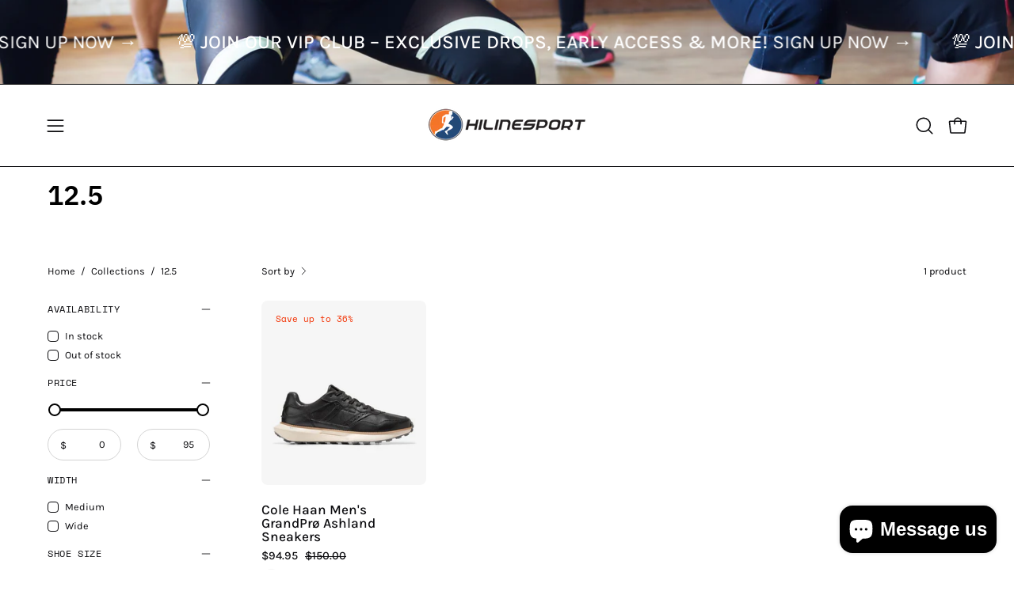

--- FILE ---
content_type: text/css
request_url: https://hilinesport.com/cdn/shop/t/15/assets/custom.css?v=179512662211278818101753985935
body_size: -288
content:
.custom-product .swatch__button .icon-check{background:none}.custom-product .swatch__button.sold-out .swatch__label:after{opacity:0}.custom-product .swatch__label,.custom-product .swatch__button .swatch__label:before{height:70px;width:70px}.custom-product .swatch__button.sold-out label{opacity:.6}.custom-product .swatch__button .swatch__label:before{border:2px solid #d5d5d5}.custom-product .swatch__button:hover .swatch__label:before{border:2px solid #000}.swatch__button .swatch__input:checked~.swatch__label:before{border:2px solid #000}.custom-product .radio__label{border-radius:0;margin:0 5px 10px 0;padding:0 10px;min-width:40px;height:34px;line-height:30px}.custom-product .radio__button .radio__label:after{content:"";display:block;position:absolute;top:50%;left:50%;z-index:1;width:62px;overflow:hidden;height:var(--BORDER-WIDTH);background-color:var(--text);transform:translate(-50%,-50%) rotate(150deg);opacity:0;visibility:hidden}.custom-product .radio__button.sold-out .radio__label:after,.custom-product .radio__button.unavailable .radio__label:after{opacity:1;visibility:visible}.custom-product .radio__button.sold-out .radio__label,.custom-product .radio__button.unavailable .radio__label{text-decoration:none}.product-grid-item__swatch .swatch__button .swatch__label{width:25px!important;height:25px!important}
/*# sourceMappingURL=/cdn/shop/t/15/assets/custom.css.map?v=179512662211278818101753985935 */


--- FILE ---
content_type: text/javascript; charset=utf-8
request_url: https://hilinesport.com/products/cole-haan-mens-grandpro-ashland-sneakers.js
body_size: 1669
content:
{"id":8781370491102,"title":"Cole Haan Men's GrandPrø Ashland Sneakers","handle":"cole-haan-mens-grandpro-ashland-sneakers","description":"\u003cdiv class=\"shortDescription\"\u003eDiscover the all-new GrandPrø Ashland Sneaker, where precision engineering inside handcrafted details create the perfect balance of classic running style with Cole Haan innovation. Look good and feel good in this versatile, retro sport-inspired, wear all-day sneaker.\u003c\/div\u003e\n\u003cul\u003e\n\u003cli\u003eClassic running-inspired sneaker with modern engineering.\u003c\/li\u003e\n\u003cli\u003eFull-grain leather or suede vamp with mixed material overlays.\u003c\/li\u003e\n\u003cli\u003ePerforated and welt details add modern craft and a nod to Cole Haan heritage.\u003c\/li\u003e\n\u003cli\u003eLightweight FlowerFoam™ EVA midsole made from a minimum of 25% natural dandelion rubber provides responsive cushioning.\u003c\/li\u003e\n\u003cli\u003eFull rubber outsole, with a running-inspired traction pattern provides exceptional traction in all conditions.\u003c\/li\u003e\n\u003cli\u003eCole Haan leather products support responsible manufacturing via the Leather Working Group.\u003c\/li\u003e\n\u003c\/ul\u003e","published_at":"2025-01-06T10:34:55-05:00","created_at":"2025-01-06T10:34:55-05:00","vendor":"Cole Haan","type":"Shoe","tags":["mens","size-10","size-10-5","size-11","size-11-5","size-12","size-12-5","size-13","size-8","size-8-5","size-9","size-9-5"],"price":9495,"price_min":9495,"price_max":9495,"available":true,"price_varies":false,"compare_at_price":15000,"compare_at_price_min":15000,"compare_at_price_max":15000,"compare_at_price_varies":false,"variants":[{"id":46198130770142,"title":"Black-Ivory\/ Black \/ Medium \/ 8","option1":"Black-Ivory\/ Black","option2":"Medium","option3":"8","sku":"C37391 M_8","requires_shipping":true,"taxable":true,"featured_image":{"id":43208973648094,"product_id":8781370491102,"position":1,"created_at":"2025-01-06T10:33:43-05:00","updated_at":"2025-03-07T15:45:21-05:00","alt":"Cole Haan Men's GrandPrø Ashland Sneakers | Hiline Sport","width":493,"height":555,"src":"https:\/\/cdn.shopify.com\/s\/files\/1\/0104\/3703\/4080\/files\/cole-haan-mens-grandpro-ashland-sneakers-hiline-sport-283037.webp?v=1741380321","variant_ids":[46198130770142,46198130802910,46198130835678,46198130868446,46198130901214,46198130933982,46198130966750,46198130999518,46198131032286,46198131065054,46198137716958,46198137749726,46198137782494,46198137815262,46198137848030,46198137880798,46198137913566,46198137946334,46198137979102,46198138011870]},"available":false,"name":"Cole Haan Men's GrandPrø Ashland Sneakers - Black-Ivory\/ Black \/ Medium \/ 8","public_title":"Black-Ivory\/ Black \/ Medium \/ 8","options":["Black-Ivory\/ Black","Medium","8"],"price":9495,"weight":0,"compare_at_price":15000,"inventory_management":"shopify","barcode":"196414313598","featured_media":{"alt":"Cole Haan Men's GrandPrø Ashland Sneakers | Hiline Sport","id":35387067269342,"position":1,"preview_image":{"aspect_ratio":0.888,"height":555,"width":493,"src":"https:\/\/cdn.shopify.com\/s\/files\/1\/0104\/3703\/4080\/files\/cole-haan-mens-grandpro-ashland-sneakers-hiline-sport-283037.webp?v=1741380321"}},"requires_selling_plan":false,"selling_plan_allocations":[]},{"id":46198130802910,"title":"Black-Ivory\/ Black \/ Medium \/ 8.5","option1":"Black-Ivory\/ Black","option2":"Medium","option3":"8.5","sku":"C37391 M_8.5","requires_shipping":true,"taxable":true,"featured_image":{"id":43208973648094,"product_id":8781370491102,"position":1,"created_at":"2025-01-06T10:33:43-05:00","updated_at":"2025-03-07T15:45:21-05:00","alt":"Cole Haan Men's GrandPrø Ashland Sneakers | Hiline Sport","width":493,"height":555,"src":"https:\/\/cdn.shopify.com\/s\/files\/1\/0104\/3703\/4080\/files\/cole-haan-mens-grandpro-ashland-sneakers-hiline-sport-283037.webp?v=1741380321","variant_ids":[46198130770142,46198130802910,46198130835678,46198130868446,46198130901214,46198130933982,46198130966750,46198130999518,46198131032286,46198131065054,46198137716958,46198137749726,46198137782494,46198137815262,46198137848030,46198137880798,46198137913566,46198137946334,46198137979102,46198138011870]},"available":false,"name":"Cole Haan Men's GrandPrø Ashland Sneakers - Black-Ivory\/ Black \/ Medium \/ 8.5","public_title":"Black-Ivory\/ Black \/ Medium \/ 8.5","options":["Black-Ivory\/ Black","Medium","8.5"],"price":9495,"weight":0,"compare_at_price":15000,"inventory_management":"shopify","barcode":"196414313604","featured_media":{"alt":"Cole Haan Men's GrandPrø Ashland Sneakers | Hiline Sport","id":35387067269342,"position":1,"preview_image":{"aspect_ratio":0.888,"height":555,"width":493,"src":"https:\/\/cdn.shopify.com\/s\/files\/1\/0104\/3703\/4080\/files\/cole-haan-mens-grandpro-ashland-sneakers-hiline-sport-283037.webp?v=1741380321"}},"requires_selling_plan":false,"selling_plan_allocations":[]},{"id":46198130835678,"title":"Black-Ivory\/ Black \/ Medium \/ 9","option1":"Black-Ivory\/ Black","option2":"Medium","option3":"9","sku":"C37391 M_9","requires_shipping":true,"taxable":true,"featured_image":{"id":43208973648094,"product_id":8781370491102,"position":1,"created_at":"2025-01-06T10:33:43-05:00","updated_at":"2025-03-07T15:45:21-05:00","alt":"Cole Haan Men's GrandPrø Ashland Sneakers | Hiline Sport","width":493,"height":555,"src":"https:\/\/cdn.shopify.com\/s\/files\/1\/0104\/3703\/4080\/files\/cole-haan-mens-grandpro-ashland-sneakers-hiline-sport-283037.webp?v=1741380321","variant_ids":[46198130770142,46198130802910,46198130835678,46198130868446,46198130901214,46198130933982,46198130966750,46198130999518,46198131032286,46198131065054,46198137716958,46198137749726,46198137782494,46198137815262,46198137848030,46198137880798,46198137913566,46198137946334,46198137979102,46198138011870]},"available":false,"name":"Cole Haan Men's GrandPrø Ashland Sneakers - Black-Ivory\/ Black \/ Medium \/ 9","public_title":"Black-Ivory\/ Black \/ Medium \/ 9","options":["Black-Ivory\/ Black","Medium","9"],"price":9495,"weight":0,"compare_at_price":15000,"inventory_management":"shopify","barcode":"196414313611","featured_media":{"alt":"Cole Haan Men's GrandPrø Ashland Sneakers | Hiline Sport","id":35387067269342,"position":1,"preview_image":{"aspect_ratio":0.888,"height":555,"width":493,"src":"https:\/\/cdn.shopify.com\/s\/files\/1\/0104\/3703\/4080\/files\/cole-haan-mens-grandpro-ashland-sneakers-hiline-sport-283037.webp?v=1741380321"}},"requires_selling_plan":false,"selling_plan_allocations":[]},{"id":46198130868446,"title":"Black-Ivory\/ Black \/ Medium \/ 9.5","option1":"Black-Ivory\/ Black","option2":"Medium","option3":"9.5","sku":"C37391 M_9.5","requires_shipping":true,"taxable":true,"featured_image":{"id":43208973648094,"product_id":8781370491102,"position":1,"created_at":"2025-01-06T10:33:43-05:00","updated_at":"2025-03-07T15:45:21-05:00","alt":"Cole Haan Men's GrandPrø Ashland Sneakers | Hiline Sport","width":493,"height":555,"src":"https:\/\/cdn.shopify.com\/s\/files\/1\/0104\/3703\/4080\/files\/cole-haan-mens-grandpro-ashland-sneakers-hiline-sport-283037.webp?v=1741380321","variant_ids":[46198130770142,46198130802910,46198130835678,46198130868446,46198130901214,46198130933982,46198130966750,46198130999518,46198131032286,46198131065054,46198137716958,46198137749726,46198137782494,46198137815262,46198137848030,46198137880798,46198137913566,46198137946334,46198137979102,46198138011870]},"available":false,"name":"Cole Haan Men's GrandPrø Ashland Sneakers - Black-Ivory\/ Black \/ Medium \/ 9.5","public_title":"Black-Ivory\/ Black \/ Medium \/ 9.5","options":["Black-Ivory\/ Black","Medium","9.5"],"price":9495,"weight":0,"compare_at_price":15000,"inventory_management":"shopify","barcode":"196414313628","featured_media":{"alt":"Cole Haan Men's GrandPrø Ashland Sneakers | Hiline Sport","id":35387067269342,"position":1,"preview_image":{"aspect_ratio":0.888,"height":555,"width":493,"src":"https:\/\/cdn.shopify.com\/s\/files\/1\/0104\/3703\/4080\/files\/cole-haan-mens-grandpro-ashland-sneakers-hiline-sport-283037.webp?v=1741380321"}},"requires_selling_plan":false,"selling_plan_allocations":[]},{"id":46198130901214,"title":"Black-Ivory\/ Black \/ Medium \/ 10","option1":"Black-Ivory\/ Black","option2":"Medium","option3":"10","sku":"C37391 M_10","requires_shipping":true,"taxable":true,"featured_image":{"id":43208973648094,"product_id":8781370491102,"position":1,"created_at":"2025-01-06T10:33:43-05:00","updated_at":"2025-03-07T15:45:21-05:00","alt":"Cole Haan Men's GrandPrø Ashland Sneakers | Hiline Sport","width":493,"height":555,"src":"https:\/\/cdn.shopify.com\/s\/files\/1\/0104\/3703\/4080\/files\/cole-haan-mens-grandpro-ashland-sneakers-hiline-sport-283037.webp?v=1741380321","variant_ids":[46198130770142,46198130802910,46198130835678,46198130868446,46198130901214,46198130933982,46198130966750,46198130999518,46198131032286,46198131065054,46198137716958,46198137749726,46198137782494,46198137815262,46198137848030,46198137880798,46198137913566,46198137946334,46198137979102,46198138011870]},"available":false,"name":"Cole Haan Men's GrandPrø Ashland Sneakers - Black-Ivory\/ Black \/ Medium \/ 10","public_title":"Black-Ivory\/ Black \/ Medium \/ 10","options":["Black-Ivory\/ Black","Medium","10"],"price":9495,"weight":0,"compare_at_price":15000,"inventory_management":"shopify","barcode":"196414313512","featured_media":{"alt":"Cole Haan Men's GrandPrø Ashland Sneakers | Hiline Sport","id":35387067269342,"position":1,"preview_image":{"aspect_ratio":0.888,"height":555,"width":493,"src":"https:\/\/cdn.shopify.com\/s\/files\/1\/0104\/3703\/4080\/files\/cole-haan-mens-grandpro-ashland-sneakers-hiline-sport-283037.webp?v=1741380321"}},"requires_selling_plan":false,"selling_plan_allocations":[]},{"id":46198130933982,"title":"Black-Ivory\/ Black \/ Medium \/ 10.5","option1":"Black-Ivory\/ Black","option2":"Medium","option3":"10.5","sku":"C37391 M_10.5","requires_shipping":true,"taxable":true,"featured_image":{"id":43208973648094,"product_id":8781370491102,"position":1,"created_at":"2025-01-06T10:33:43-05:00","updated_at":"2025-03-07T15:45:21-05:00","alt":"Cole Haan Men's GrandPrø Ashland Sneakers | Hiline Sport","width":493,"height":555,"src":"https:\/\/cdn.shopify.com\/s\/files\/1\/0104\/3703\/4080\/files\/cole-haan-mens-grandpro-ashland-sneakers-hiline-sport-283037.webp?v=1741380321","variant_ids":[46198130770142,46198130802910,46198130835678,46198130868446,46198130901214,46198130933982,46198130966750,46198130999518,46198131032286,46198131065054,46198137716958,46198137749726,46198137782494,46198137815262,46198137848030,46198137880798,46198137913566,46198137946334,46198137979102,46198138011870]},"available":false,"name":"Cole Haan Men's GrandPrø Ashland Sneakers - Black-Ivory\/ Black \/ Medium \/ 10.5","public_title":"Black-Ivory\/ Black \/ Medium \/ 10.5","options":["Black-Ivory\/ Black","Medium","10.5"],"price":9495,"weight":0,"compare_at_price":15000,"inventory_management":"shopify","barcode":"196414313529","featured_media":{"alt":"Cole Haan Men's GrandPrø Ashland Sneakers | Hiline Sport","id":35387067269342,"position":1,"preview_image":{"aspect_ratio":0.888,"height":555,"width":493,"src":"https:\/\/cdn.shopify.com\/s\/files\/1\/0104\/3703\/4080\/files\/cole-haan-mens-grandpro-ashland-sneakers-hiline-sport-283037.webp?v=1741380321"}},"requires_selling_plan":false,"selling_plan_allocations":[]},{"id":46198130966750,"title":"Black-Ivory\/ Black \/ Medium \/ 11","option1":"Black-Ivory\/ Black","option2":"Medium","option3":"11","sku":"C37391 M_11","requires_shipping":true,"taxable":true,"featured_image":{"id":43208973648094,"product_id":8781370491102,"position":1,"created_at":"2025-01-06T10:33:43-05:00","updated_at":"2025-03-07T15:45:21-05:00","alt":"Cole Haan Men's GrandPrø Ashland Sneakers | Hiline Sport","width":493,"height":555,"src":"https:\/\/cdn.shopify.com\/s\/files\/1\/0104\/3703\/4080\/files\/cole-haan-mens-grandpro-ashland-sneakers-hiline-sport-283037.webp?v=1741380321","variant_ids":[46198130770142,46198130802910,46198130835678,46198130868446,46198130901214,46198130933982,46198130966750,46198130999518,46198131032286,46198131065054,46198137716958,46198137749726,46198137782494,46198137815262,46198137848030,46198137880798,46198137913566,46198137946334,46198137979102,46198138011870]},"available":true,"name":"Cole Haan Men's GrandPrø Ashland Sneakers - Black-Ivory\/ Black \/ Medium \/ 11","public_title":"Black-Ivory\/ Black \/ Medium \/ 11","options":["Black-Ivory\/ Black","Medium","11"],"price":9495,"weight":0,"compare_at_price":15000,"inventory_management":"shopify","barcode":"196414313536","featured_media":{"alt":"Cole Haan Men's GrandPrø Ashland Sneakers | Hiline Sport","id":35387067269342,"position":1,"preview_image":{"aspect_ratio":0.888,"height":555,"width":493,"src":"https:\/\/cdn.shopify.com\/s\/files\/1\/0104\/3703\/4080\/files\/cole-haan-mens-grandpro-ashland-sneakers-hiline-sport-283037.webp?v=1741380321"}},"requires_selling_plan":false,"selling_plan_allocations":[]},{"id":46198130999518,"title":"Black-Ivory\/ Black \/ Medium \/ 11.5","option1":"Black-Ivory\/ Black","option2":"Medium","option3":"11.5","sku":"C37391 M_11.5","requires_shipping":true,"taxable":true,"featured_image":{"id":43208973648094,"product_id":8781370491102,"position":1,"created_at":"2025-01-06T10:33:43-05:00","updated_at":"2025-03-07T15:45:21-05:00","alt":"Cole Haan Men's GrandPrø Ashland Sneakers | Hiline Sport","width":493,"height":555,"src":"https:\/\/cdn.shopify.com\/s\/files\/1\/0104\/3703\/4080\/files\/cole-haan-mens-grandpro-ashland-sneakers-hiline-sport-283037.webp?v=1741380321","variant_ids":[46198130770142,46198130802910,46198130835678,46198130868446,46198130901214,46198130933982,46198130966750,46198130999518,46198131032286,46198131065054,46198137716958,46198137749726,46198137782494,46198137815262,46198137848030,46198137880798,46198137913566,46198137946334,46198137979102,46198138011870]},"available":false,"name":"Cole Haan Men's GrandPrø Ashland Sneakers - Black-Ivory\/ Black \/ Medium \/ 11.5","public_title":"Black-Ivory\/ Black \/ Medium \/ 11.5","options":["Black-Ivory\/ Black","Medium","11.5"],"price":9495,"weight":0,"compare_at_price":15000,"inventory_management":"shopify","barcode":"196414313543","featured_media":{"alt":"Cole Haan Men's GrandPrø Ashland Sneakers | Hiline Sport","id":35387067269342,"position":1,"preview_image":{"aspect_ratio":0.888,"height":555,"width":493,"src":"https:\/\/cdn.shopify.com\/s\/files\/1\/0104\/3703\/4080\/files\/cole-haan-mens-grandpro-ashland-sneakers-hiline-sport-283037.webp?v=1741380321"}},"requires_selling_plan":false,"selling_plan_allocations":[]},{"id":46198131032286,"title":"Black-Ivory\/ Black \/ Medium \/ 12","option1":"Black-Ivory\/ Black","option2":"Medium","option3":"12","sku":"C37391 M_12","requires_shipping":true,"taxable":true,"featured_image":{"id":43208973648094,"product_id":8781370491102,"position":1,"created_at":"2025-01-06T10:33:43-05:00","updated_at":"2025-03-07T15:45:21-05:00","alt":"Cole Haan Men's GrandPrø Ashland Sneakers | Hiline Sport","width":493,"height":555,"src":"https:\/\/cdn.shopify.com\/s\/files\/1\/0104\/3703\/4080\/files\/cole-haan-mens-grandpro-ashland-sneakers-hiline-sport-283037.webp?v=1741380321","variant_ids":[46198130770142,46198130802910,46198130835678,46198130868446,46198130901214,46198130933982,46198130966750,46198130999518,46198131032286,46198131065054,46198137716958,46198137749726,46198137782494,46198137815262,46198137848030,46198137880798,46198137913566,46198137946334,46198137979102,46198138011870]},"available":false,"name":"Cole Haan Men's GrandPrø Ashland Sneakers - Black-Ivory\/ Black \/ Medium \/ 12","public_title":"Black-Ivory\/ Black \/ Medium \/ 12","options":["Black-Ivory\/ Black","Medium","12"],"price":9495,"weight":0,"compare_at_price":15000,"inventory_management":"shopify","barcode":"196414313550","featured_media":{"alt":"Cole Haan Men's GrandPrø Ashland Sneakers | Hiline Sport","id":35387067269342,"position":1,"preview_image":{"aspect_ratio":0.888,"height":555,"width":493,"src":"https:\/\/cdn.shopify.com\/s\/files\/1\/0104\/3703\/4080\/files\/cole-haan-mens-grandpro-ashland-sneakers-hiline-sport-283037.webp?v=1741380321"}},"requires_selling_plan":false,"selling_plan_allocations":[]},{"id":46198131065054,"title":"Black-Ivory\/ Black \/ Medium \/ 13","option1":"Black-Ivory\/ Black","option2":"Medium","option3":"13","sku":"C37391 M_13","requires_shipping":true,"taxable":true,"featured_image":{"id":43208973648094,"product_id":8781370491102,"position":1,"created_at":"2025-01-06T10:33:43-05:00","updated_at":"2025-03-07T15:45:21-05:00","alt":"Cole Haan Men's GrandPrø Ashland Sneakers | Hiline Sport","width":493,"height":555,"src":"https:\/\/cdn.shopify.com\/s\/files\/1\/0104\/3703\/4080\/files\/cole-haan-mens-grandpro-ashland-sneakers-hiline-sport-283037.webp?v=1741380321","variant_ids":[46198130770142,46198130802910,46198130835678,46198130868446,46198130901214,46198130933982,46198130966750,46198130999518,46198131032286,46198131065054,46198137716958,46198137749726,46198137782494,46198137815262,46198137848030,46198137880798,46198137913566,46198137946334,46198137979102,46198138011870]},"available":false,"name":"Cole Haan Men's GrandPrø Ashland Sneakers - Black-Ivory\/ Black \/ Medium \/ 13","public_title":"Black-Ivory\/ Black \/ Medium \/ 13","options":["Black-Ivory\/ Black","Medium","13"],"price":9495,"weight":0,"compare_at_price":15000,"inventory_management":"shopify","barcode":"196414313567","featured_media":{"alt":"Cole Haan Men's GrandPrø Ashland Sneakers | Hiline Sport","id":35387067269342,"position":1,"preview_image":{"aspect_ratio":0.888,"height":555,"width":493,"src":"https:\/\/cdn.shopify.com\/s\/files\/1\/0104\/3703\/4080\/files\/cole-haan-mens-grandpro-ashland-sneakers-hiline-sport-283037.webp?v=1741380321"}},"requires_selling_plan":false,"selling_plan_allocations":[]},{"id":46198137716958,"title":"Black-Ivory\/ Black \/ Wide \/ 8","option1":"Black-Ivory\/ Black","option2":"Wide","option3":"8","sku":"C37391 W_8","requires_shipping":true,"taxable":true,"featured_image":{"id":43208973648094,"product_id":8781370491102,"position":1,"created_at":"2025-01-06T10:33:43-05:00","updated_at":"2025-03-07T15:45:21-05:00","alt":"Cole Haan Men's GrandPrø Ashland Sneakers | Hiline Sport","width":493,"height":555,"src":"https:\/\/cdn.shopify.com\/s\/files\/1\/0104\/3703\/4080\/files\/cole-haan-mens-grandpro-ashland-sneakers-hiline-sport-283037.webp?v=1741380321","variant_ids":[46198130770142,46198130802910,46198130835678,46198130868446,46198130901214,46198130933982,46198130966750,46198130999518,46198131032286,46198131065054,46198137716958,46198137749726,46198137782494,46198137815262,46198137848030,46198137880798,46198137913566,46198137946334,46198137979102,46198138011870]},"available":false,"name":"Cole Haan Men's GrandPrø Ashland Sneakers - Black-Ivory\/ Black \/ Wide \/ 8","public_title":"Black-Ivory\/ Black \/ Wide \/ 8","options":["Black-Ivory\/ Black","Wide","8"],"price":9495,"weight":0,"compare_at_price":15000,"inventory_management":"shopify","barcode":"196414313475","featured_media":{"alt":"Cole Haan Men's GrandPrø Ashland Sneakers | Hiline Sport","id":35387067269342,"position":1,"preview_image":{"aspect_ratio":0.888,"height":555,"width":493,"src":"https:\/\/cdn.shopify.com\/s\/files\/1\/0104\/3703\/4080\/files\/cole-haan-mens-grandpro-ashland-sneakers-hiline-sport-283037.webp?v=1741380321"}},"requires_selling_plan":false,"selling_plan_allocations":[]},{"id":46198137749726,"title":"Black-Ivory\/ Black \/ Wide \/ 8.5","option1":"Black-Ivory\/ Black","option2":"Wide","option3":"8.5","sku":"C37391 W_8.5","requires_shipping":true,"taxable":true,"featured_image":{"id":43208973648094,"product_id":8781370491102,"position":1,"created_at":"2025-01-06T10:33:43-05:00","updated_at":"2025-03-07T15:45:21-05:00","alt":"Cole Haan Men's GrandPrø Ashland Sneakers | Hiline Sport","width":493,"height":555,"src":"https:\/\/cdn.shopify.com\/s\/files\/1\/0104\/3703\/4080\/files\/cole-haan-mens-grandpro-ashland-sneakers-hiline-sport-283037.webp?v=1741380321","variant_ids":[46198130770142,46198130802910,46198130835678,46198130868446,46198130901214,46198130933982,46198130966750,46198130999518,46198131032286,46198131065054,46198137716958,46198137749726,46198137782494,46198137815262,46198137848030,46198137880798,46198137913566,46198137946334,46198137979102,46198138011870]},"available":false,"name":"Cole Haan Men's GrandPrø Ashland Sneakers - Black-Ivory\/ Black \/ Wide \/ 8.5","public_title":"Black-Ivory\/ Black \/ Wide \/ 8.5","options":["Black-Ivory\/ Black","Wide","8.5"],"price":9495,"weight":0,"compare_at_price":15000,"inventory_management":"shopify","barcode":"196414313482","featured_media":{"alt":"Cole Haan Men's GrandPrø Ashland Sneakers | Hiline Sport","id":35387067269342,"position":1,"preview_image":{"aspect_ratio":0.888,"height":555,"width":493,"src":"https:\/\/cdn.shopify.com\/s\/files\/1\/0104\/3703\/4080\/files\/cole-haan-mens-grandpro-ashland-sneakers-hiline-sport-283037.webp?v=1741380321"}},"requires_selling_plan":false,"selling_plan_allocations":[]},{"id":46198137782494,"title":"Black-Ivory\/ Black \/ Wide \/ 9","option1":"Black-Ivory\/ Black","option2":"Wide","option3":"9","sku":"C37391 W_9","requires_shipping":true,"taxable":true,"featured_image":{"id":43208973648094,"product_id":8781370491102,"position":1,"created_at":"2025-01-06T10:33:43-05:00","updated_at":"2025-03-07T15:45:21-05:00","alt":"Cole Haan Men's GrandPrø Ashland Sneakers | Hiline Sport","width":493,"height":555,"src":"https:\/\/cdn.shopify.com\/s\/files\/1\/0104\/3703\/4080\/files\/cole-haan-mens-grandpro-ashland-sneakers-hiline-sport-283037.webp?v=1741380321","variant_ids":[46198130770142,46198130802910,46198130835678,46198130868446,46198130901214,46198130933982,46198130966750,46198130999518,46198131032286,46198131065054,46198137716958,46198137749726,46198137782494,46198137815262,46198137848030,46198137880798,46198137913566,46198137946334,46198137979102,46198138011870]},"available":false,"name":"Cole Haan Men's GrandPrø Ashland Sneakers - Black-Ivory\/ Black \/ Wide \/ 9","public_title":"Black-Ivory\/ Black \/ Wide \/ 9","options":["Black-Ivory\/ Black","Wide","9"],"price":9495,"weight":0,"compare_at_price":15000,"inventory_management":"shopify","barcode":"196414313499","featured_media":{"alt":"Cole Haan Men's GrandPrø Ashland Sneakers | Hiline Sport","id":35387067269342,"position":1,"preview_image":{"aspect_ratio":0.888,"height":555,"width":493,"src":"https:\/\/cdn.shopify.com\/s\/files\/1\/0104\/3703\/4080\/files\/cole-haan-mens-grandpro-ashland-sneakers-hiline-sport-283037.webp?v=1741380321"}},"requires_selling_plan":false,"selling_plan_allocations":[]},{"id":46198137815262,"title":"Black-Ivory\/ Black \/ Wide \/ 9.5","option1":"Black-Ivory\/ Black","option2":"Wide","option3":"9.5","sku":"C37391 W_9.5","requires_shipping":true,"taxable":true,"featured_image":{"id":43208973648094,"product_id":8781370491102,"position":1,"created_at":"2025-01-06T10:33:43-05:00","updated_at":"2025-03-07T15:45:21-05:00","alt":"Cole Haan Men's GrandPrø Ashland Sneakers | Hiline Sport","width":493,"height":555,"src":"https:\/\/cdn.shopify.com\/s\/files\/1\/0104\/3703\/4080\/files\/cole-haan-mens-grandpro-ashland-sneakers-hiline-sport-283037.webp?v=1741380321","variant_ids":[46198130770142,46198130802910,46198130835678,46198130868446,46198130901214,46198130933982,46198130966750,46198130999518,46198131032286,46198131065054,46198137716958,46198137749726,46198137782494,46198137815262,46198137848030,46198137880798,46198137913566,46198137946334,46198137979102,46198138011870]},"available":true,"name":"Cole Haan Men's GrandPrø Ashland Sneakers - Black-Ivory\/ Black \/ Wide \/ 9.5","public_title":"Black-Ivory\/ Black \/ Wide \/ 9.5","options":["Black-Ivory\/ Black","Wide","9.5"],"price":9495,"weight":0,"compare_at_price":15000,"inventory_management":"shopify","barcode":"196414313505","featured_media":{"alt":"Cole Haan Men's GrandPrø Ashland Sneakers | Hiline Sport","id":35387067269342,"position":1,"preview_image":{"aspect_ratio":0.888,"height":555,"width":493,"src":"https:\/\/cdn.shopify.com\/s\/files\/1\/0104\/3703\/4080\/files\/cole-haan-mens-grandpro-ashland-sneakers-hiline-sport-283037.webp?v=1741380321"}},"requires_selling_plan":false,"selling_plan_allocations":[]},{"id":46198137848030,"title":"Black-Ivory\/ Black \/ Wide \/ 10","option1":"Black-Ivory\/ Black","option2":"Wide","option3":"10","sku":"C37391 W_10","requires_shipping":true,"taxable":true,"featured_image":{"id":43208973648094,"product_id":8781370491102,"position":1,"created_at":"2025-01-06T10:33:43-05:00","updated_at":"2025-03-07T15:45:21-05:00","alt":"Cole Haan Men's GrandPrø Ashland Sneakers | Hiline Sport","width":493,"height":555,"src":"https:\/\/cdn.shopify.com\/s\/files\/1\/0104\/3703\/4080\/files\/cole-haan-mens-grandpro-ashland-sneakers-hiline-sport-283037.webp?v=1741380321","variant_ids":[46198130770142,46198130802910,46198130835678,46198130868446,46198130901214,46198130933982,46198130966750,46198130999518,46198131032286,46198131065054,46198137716958,46198137749726,46198137782494,46198137815262,46198137848030,46198137880798,46198137913566,46198137946334,46198137979102,46198138011870]},"available":false,"name":"Cole Haan Men's GrandPrø Ashland Sneakers - Black-Ivory\/ Black \/ Wide \/ 10","public_title":"Black-Ivory\/ Black \/ Wide \/ 10","options":["Black-Ivory\/ Black","Wide","10"],"price":9495,"weight":0,"compare_at_price":15000,"inventory_management":"shopify","barcode":"196414313390","featured_media":{"alt":"Cole Haan Men's GrandPrø Ashland Sneakers | Hiline Sport","id":35387067269342,"position":1,"preview_image":{"aspect_ratio":0.888,"height":555,"width":493,"src":"https:\/\/cdn.shopify.com\/s\/files\/1\/0104\/3703\/4080\/files\/cole-haan-mens-grandpro-ashland-sneakers-hiline-sport-283037.webp?v=1741380321"}},"requires_selling_plan":false,"selling_plan_allocations":[]},{"id":46198137880798,"title":"Black-Ivory\/ Black \/ Wide \/ 10.5","option1":"Black-Ivory\/ Black","option2":"Wide","option3":"10.5","sku":"C37391 W_10.5","requires_shipping":true,"taxable":true,"featured_image":{"id":43208973648094,"product_id":8781370491102,"position":1,"created_at":"2025-01-06T10:33:43-05:00","updated_at":"2025-03-07T15:45:21-05:00","alt":"Cole Haan Men's GrandPrø Ashland Sneakers | Hiline Sport","width":493,"height":555,"src":"https:\/\/cdn.shopify.com\/s\/files\/1\/0104\/3703\/4080\/files\/cole-haan-mens-grandpro-ashland-sneakers-hiline-sport-283037.webp?v=1741380321","variant_ids":[46198130770142,46198130802910,46198130835678,46198130868446,46198130901214,46198130933982,46198130966750,46198130999518,46198131032286,46198131065054,46198137716958,46198137749726,46198137782494,46198137815262,46198137848030,46198137880798,46198137913566,46198137946334,46198137979102,46198138011870]},"available":false,"name":"Cole Haan Men's GrandPrø Ashland Sneakers - Black-Ivory\/ Black \/ Wide \/ 10.5","public_title":"Black-Ivory\/ Black \/ Wide \/ 10.5","options":["Black-Ivory\/ Black","Wide","10.5"],"price":9495,"weight":0,"compare_at_price":15000,"inventory_management":"shopify","barcode":"196414313406","featured_media":{"alt":"Cole Haan Men's GrandPrø Ashland Sneakers | Hiline Sport","id":35387067269342,"position":1,"preview_image":{"aspect_ratio":0.888,"height":555,"width":493,"src":"https:\/\/cdn.shopify.com\/s\/files\/1\/0104\/3703\/4080\/files\/cole-haan-mens-grandpro-ashland-sneakers-hiline-sport-283037.webp?v=1741380321"}},"requires_selling_plan":false,"selling_plan_allocations":[]},{"id":46198137913566,"title":"Black-Ivory\/ Black \/ Wide \/ 11","option1":"Black-Ivory\/ Black","option2":"Wide","option3":"11","sku":"C37391 W_11","requires_shipping":true,"taxable":true,"featured_image":{"id":43208973648094,"product_id":8781370491102,"position":1,"created_at":"2025-01-06T10:33:43-05:00","updated_at":"2025-03-07T15:45:21-05:00","alt":"Cole Haan Men's GrandPrø Ashland Sneakers | Hiline Sport","width":493,"height":555,"src":"https:\/\/cdn.shopify.com\/s\/files\/1\/0104\/3703\/4080\/files\/cole-haan-mens-grandpro-ashland-sneakers-hiline-sport-283037.webp?v=1741380321","variant_ids":[46198130770142,46198130802910,46198130835678,46198130868446,46198130901214,46198130933982,46198130966750,46198130999518,46198131032286,46198131065054,46198137716958,46198137749726,46198137782494,46198137815262,46198137848030,46198137880798,46198137913566,46198137946334,46198137979102,46198138011870]},"available":false,"name":"Cole Haan Men's GrandPrø Ashland Sneakers - Black-Ivory\/ Black \/ Wide \/ 11","public_title":"Black-Ivory\/ Black \/ Wide \/ 11","options":["Black-Ivory\/ Black","Wide","11"],"price":9495,"weight":0,"compare_at_price":15000,"inventory_management":"shopify","barcode":"196414313413","featured_media":{"alt":"Cole Haan Men's GrandPrø Ashland Sneakers | Hiline Sport","id":35387067269342,"position":1,"preview_image":{"aspect_ratio":0.888,"height":555,"width":493,"src":"https:\/\/cdn.shopify.com\/s\/files\/1\/0104\/3703\/4080\/files\/cole-haan-mens-grandpro-ashland-sneakers-hiline-sport-283037.webp?v=1741380321"}},"requires_selling_plan":false,"selling_plan_allocations":[]},{"id":46198137946334,"title":"Black-Ivory\/ Black \/ Wide \/ 11.5","option1":"Black-Ivory\/ Black","option2":"Wide","option3":"11.5","sku":"C37391 W_11.5","requires_shipping":true,"taxable":true,"featured_image":{"id":43208973648094,"product_id":8781370491102,"position":1,"created_at":"2025-01-06T10:33:43-05:00","updated_at":"2025-03-07T15:45:21-05:00","alt":"Cole Haan Men's GrandPrø Ashland Sneakers | Hiline Sport","width":493,"height":555,"src":"https:\/\/cdn.shopify.com\/s\/files\/1\/0104\/3703\/4080\/files\/cole-haan-mens-grandpro-ashland-sneakers-hiline-sport-283037.webp?v=1741380321","variant_ids":[46198130770142,46198130802910,46198130835678,46198130868446,46198130901214,46198130933982,46198130966750,46198130999518,46198131032286,46198131065054,46198137716958,46198137749726,46198137782494,46198137815262,46198137848030,46198137880798,46198137913566,46198137946334,46198137979102,46198138011870]},"available":false,"name":"Cole Haan Men's GrandPrø Ashland Sneakers - Black-Ivory\/ Black \/ Wide \/ 11.5","public_title":"Black-Ivory\/ Black \/ Wide \/ 11.5","options":["Black-Ivory\/ Black","Wide","11.5"],"price":9495,"weight":0,"compare_at_price":15000,"inventory_management":"shopify","barcode":"196414313420","featured_media":{"alt":"Cole Haan Men's GrandPrø Ashland Sneakers | Hiline Sport","id":35387067269342,"position":1,"preview_image":{"aspect_ratio":0.888,"height":555,"width":493,"src":"https:\/\/cdn.shopify.com\/s\/files\/1\/0104\/3703\/4080\/files\/cole-haan-mens-grandpro-ashland-sneakers-hiline-sport-283037.webp?v=1741380321"}},"requires_selling_plan":false,"selling_plan_allocations":[]},{"id":46198137979102,"title":"Black-Ivory\/ Black \/ Wide \/ 12","option1":"Black-Ivory\/ Black","option2":"Wide","option3":"12","sku":"C37391 W_12","requires_shipping":true,"taxable":true,"featured_image":{"id":43208973648094,"product_id":8781370491102,"position":1,"created_at":"2025-01-06T10:33:43-05:00","updated_at":"2025-03-07T15:45:21-05:00","alt":"Cole Haan Men's GrandPrø Ashland Sneakers | Hiline Sport","width":493,"height":555,"src":"https:\/\/cdn.shopify.com\/s\/files\/1\/0104\/3703\/4080\/files\/cole-haan-mens-grandpro-ashland-sneakers-hiline-sport-283037.webp?v=1741380321","variant_ids":[46198130770142,46198130802910,46198130835678,46198130868446,46198130901214,46198130933982,46198130966750,46198130999518,46198131032286,46198131065054,46198137716958,46198137749726,46198137782494,46198137815262,46198137848030,46198137880798,46198137913566,46198137946334,46198137979102,46198138011870]},"available":false,"name":"Cole Haan Men's GrandPrø Ashland Sneakers - Black-Ivory\/ Black \/ Wide \/ 12","public_title":"Black-Ivory\/ Black \/ Wide \/ 12","options":["Black-Ivory\/ Black","Wide","12"],"price":9495,"weight":0,"compare_at_price":15000,"inventory_management":"shopify","barcode":"196414313437","featured_media":{"alt":"Cole Haan Men's GrandPrø Ashland Sneakers | Hiline Sport","id":35387067269342,"position":1,"preview_image":{"aspect_ratio":0.888,"height":555,"width":493,"src":"https:\/\/cdn.shopify.com\/s\/files\/1\/0104\/3703\/4080\/files\/cole-haan-mens-grandpro-ashland-sneakers-hiline-sport-283037.webp?v=1741380321"}},"requires_selling_plan":false,"selling_plan_allocations":[]},{"id":46198138011870,"title":"Black-Ivory\/ Black \/ Wide \/ 13","option1":"Black-Ivory\/ Black","option2":"Wide","option3":"13","sku":"C37391 W_13","requires_shipping":true,"taxable":true,"featured_image":{"id":43208973648094,"product_id":8781370491102,"position":1,"created_at":"2025-01-06T10:33:43-05:00","updated_at":"2025-03-07T15:45:21-05:00","alt":"Cole Haan Men's GrandPrø Ashland Sneakers | Hiline Sport","width":493,"height":555,"src":"https:\/\/cdn.shopify.com\/s\/files\/1\/0104\/3703\/4080\/files\/cole-haan-mens-grandpro-ashland-sneakers-hiline-sport-283037.webp?v=1741380321","variant_ids":[46198130770142,46198130802910,46198130835678,46198130868446,46198130901214,46198130933982,46198130966750,46198130999518,46198131032286,46198131065054,46198137716958,46198137749726,46198137782494,46198137815262,46198137848030,46198137880798,46198137913566,46198137946334,46198137979102,46198138011870]},"available":false,"name":"Cole Haan Men's GrandPrø Ashland Sneakers - Black-Ivory\/ Black \/ Wide \/ 13","public_title":"Black-Ivory\/ Black \/ Wide \/ 13","options":["Black-Ivory\/ Black","Wide","13"],"price":9495,"weight":0,"compare_at_price":15000,"inventory_management":"shopify","barcode":"196414313444","featured_media":{"alt":"Cole Haan Men's GrandPrø Ashland Sneakers | Hiline Sport","id":35387067269342,"position":1,"preview_image":{"aspect_ratio":0.888,"height":555,"width":493,"src":"https:\/\/cdn.shopify.com\/s\/files\/1\/0104\/3703\/4080\/files\/cole-haan-mens-grandpro-ashland-sneakers-hiline-sport-283037.webp?v=1741380321"}},"requires_selling_plan":false,"selling_plan_allocations":[]}],"images":["\/\/cdn.shopify.com\/s\/files\/1\/0104\/3703\/4080\/files\/cole-haan-mens-grandpro-ashland-sneakers-hiline-sport-283037.webp?v=1741380321","\/\/cdn.shopify.com\/s\/files\/1\/0104\/3703\/4080\/files\/cole-haan-mens-grandpro-ashland-sneakers-hiline-sport-658556.webp?v=1741380321","\/\/cdn.shopify.com\/s\/files\/1\/0104\/3703\/4080\/files\/cole-haan-mens-grandpro-ashland-sneakers-hiline-sport-522319.webp?v=1741380322","\/\/cdn.shopify.com\/s\/files\/1\/0104\/3703\/4080\/files\/cole-haan-mens-grandpro-ashland-sneakers-hiline-sport-461574.webp?v=1741380322","\/\/cdn.shopify.com\/s\/files\/1\/0104\/3703\/4080\/files\/cole-haan-mens-grandpro-ashland-sneakers-hiline-sport-494398.webp?v=1741380322","\/\/cdn.shopify.com\/s\/files\/1\/0104\/3703\/4080\/files\/cole-haan-mens-grandpro-ashland-sneakers-hiline-sport-242823.webp?v=1741380322"],"featured_image":"\/\/cdn.shopify.com\/s\/files\/1\/0104\/3703\/4080\/files\/cole-haan-mens-grandpro-ashland-sneakers-hiline-sport-283037.webp?v=1741380321","options":[{"name":"Color","position":1,"values":["Black-Ivory\/ Black"]},{"name":"Width","position":2,"values":["Medium","Wide"]},{"name":"Shoe size","position":3,"values":["8","8.5","9","9.5","10","10.5","11","11.5","12","13"]}],"url":"\/products\/cole-haan-mens-grandpro-ashland-sneakers","media":[{"alt":"Cole Haan Men's GrandPrø Ashland Sneakers | Hiline Sport","id":35387067269342,"position":1,"preview_image":{"aspect_ratio":0.888,"height":555,"width":493,"src":"https:\/\/cdn.shopify.com\/s\/files\/1\/0104\/3703\/4080\/files\/cole-haan-mens-grandpro-ashland-sneakers-hiline-sport-283037.webp?v=1741380321"},"aspect_ratio":0.888,"height":555,"media_type":"image","src":"https:\/\/cdn.shopify.com\/s\/files\/1\/0104\/3703\/4080\/files\/cole-haan-mens-grandpro-ashland-sneakers-hiline-sport-283037.webp?v=1741380321","width":493},{"alt":"Cole Haan Men's GrandPrø Ashland Sneakers | Hiline Sport","id":35387067302110,"position":2,"preview_image":{"aspect_ratio":0.888,"height":555,"width":493,"src":"https:\/\/cdn.shopify.com\/s\/files\/1\/0104\/3703\/4080\/files\/cole-haan-mens-grandpro-ashland-sneakers-hiline-sport-658556.webp?v=1741380321"},"aspect_ratio":0.888,"height":555,"media_type":"image","src":"https:\/\/cdn.shopify.com\/s\/files\/1\/0104\/3703\/4080\/files\/cole-haan-mens-grandpro-ashland-sneakers-hiline-sport-658556.webp?v=1741380321","width":493},{"alt":"Cole Haan Men's GrandPrø Ashland Sneakers | Hiline Sport","id":35387067203806,"position":3,"preview_image":{"aspect_ratio":0.888,"height":555,"width":493,"src":"https:\/\/cdn.shopify.com\/s\/files\/1\/0104\/3703\/4080\/files\/cole-haan-mens-grandpro-ashland-sneakers-hiline-sport-522319.webp?v=1741380322"},"aspect_ratio":0.888,"height":555,"media_type":"image","src":"https:\/\/cdn.shopify.com\/s\/files\/1\/0104\/3703\/4080\/files\/cole-haan-mens-grandpro-ashland-sneakers-hiline-sport-522319.webp?v=1741380322","width":493},{"alt":"Cole Haan Men's GrandPrø Ashland Sneakers | Hiline Sport","id":35387067138270,"position":4,"preview_image":{"aspect_ratio":0.888,"height":555,"width":493,"src":"https:\/\/cdn.shopify.com\/s\/files\/1\/0104\/3703\/4080\/files\/cole-haan-mens-grandpro-ashland-sneakers-hiline-sport-461574.webp?v=1741380322"},"aspect_ratio":0.888,"height":555,"media_type":"image","src":"https:\/\/cdn.shopify.com\/s\/files\/1\/0104\/3703\/4080\/files\/cole-haan-mens-grandpro-ashland-sneakers-hiline-sport-461574.webp?v=1741380322","width":493},{"alt":"Cole Haan Men's GrandPrø Ashland Sneakers | Hiline Sport","id":35387067367646,"position":5,"preview_image":{"aspect_ratio":0.888,"height":555,"width":493,"src":"https:\/\/cdn.shopify.com\/s\/files\/1\/0104\/3703\/4080\/files\/cole-haan-mens-grandpro-ashland-sneakers-hiline-sport-494398.webp?v=1741380322"},"aspect_ratio":0.888,"height":555,"media_type":"image","src":"https:\/\/cdn.shopify.com\/s\/files\/1\/0104\/3703\/4080\/files\/cole-haan-mens-grandpro-ashland-sneakers-hiline-sport-494398.webp?v=1741380322","width":493},{"alt":"Cole Haan Men's GrandPrø Ashland Sneakers | Hiline Sport","id":35387067105502,"position":6,"preview_image":{"aspect_ratio":0.888,"height":555,"width":493,"src":"https:\/\/cdn.shopify.com\/s\/files\/1\/0104\/3703\/4080\/files\/cole-haan-mens-grandpro-ashland-sneakers-hiline-sport-242823.webp?v=1741380322"},"aspect_ratio":0.888,"height":555,"media_type":"image","src":"https:\/\/cdn.shopify.com\/s\/files\/1\/0104\/3703\/4080\/files\/cole-haan-mens-grandpro-ashland-sneakers-hiline-sport-242823.webp?v=1741380322","width":493}],"requires_selling_plan":false,"selling_plan_groups":[]}